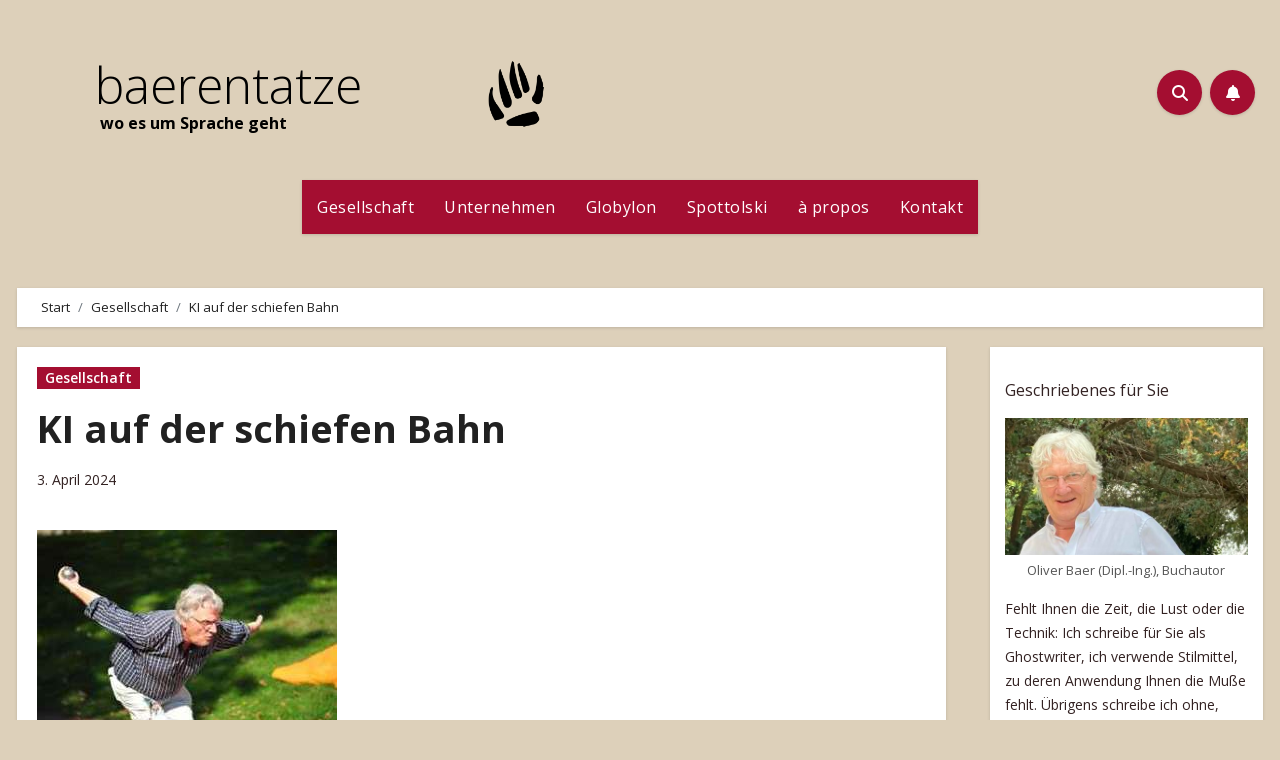

--- FILE ---
content_type: text/html; charset=UTF-8
request_url: https://oliver-baer.de/tatze/ki-auf-der-schiefen-bahn
body_size: 17860
content:
<!-- =========================
  Page Breadcrumb   
============================== -->
<!DOCTYPE html>
<html lang="de">
<head>
<meta charset="UTF-8">
<meta name="viewport" content="width=device-width, initial-scale=1">
<link rel="profile" href="https://gmpg.org/xfn/11">
<meta name='robots' content='index, follow, max-image-preview:large, max-snippet:-1, max-video-preview:-1' />

	<!-- This site is optimized with the Yoast SEO plugin v22.7 - https://yoast.com/wordpress/plugins/seo/ -->
	<title>KI auf der schiefen Bahn - baerentatze</title>
	<link rel="canonical" href="https://oliver-baer.de/tatze/ki-auf-der-schiefen-bahn" />
	<meta property="og:locale" content="de_DE" />
	<meta property="og:type" content="article" />
	<meta property="og:title" content="KI auf der schiefen Bahn - baerentatze" />
	<meta property="og:description" content="Was auch ohne KI Spaß macht (Bild © Leithold)In Natürlich intelligent, dem KI-Newsletter von Zeit online, beleuchtet Marie Kilg die Versteckspiele der Großen in der KI-Branche (Elon Musk, Open AI, Google, Microsoft). Ursprünglich war man sich dort einig, dass Künstliche Allgemeinintelligenz (englisch Artificial General Intelligence = AGI) zum Wohle der Menschheit, nicht einzelner Unternehmen, zu [&hellip;]" />
	<meta property="og:url" content="https://oliver-baer.de/tatze/ki-auf-der-schiefen-bahn" />
	<meta property="og:site_name" content="baerentatze" />
	<meta property="article:published_time" content="2024-04-03T14:49:18+00:00" />
	<meta property="article:modified_time" content="2024-04-07T09:12:46+00:00" />
	<meta property="og:image" content="https://oliver-baer.de/tatze/wp-content/uploads/2024/04/Oliver_beim_Schiessen-19-sept-2012-300x199.jpg" />
	<meta name="author" content="Oliver Baer" />
	<meta name="twitter:card" content="summary_large_image" />
	<meta name="twitter:label1" content="Verfasst von" />
	<meta name="twitter:data1" content="Oliver Baer" />
	<meta name="twitter:label2" content="Geschätzte Lesezeit" />
	<meta name="twitter:data2" content="3 Minuten" />
	<script type="application/ld+json" class="yoast-schema-graph">{"@context":"https://schema.org","@graph":[{"@type":"Article","@id":"https://oliver-baer.de/tatze/ki-auf-der-schiefen-bahn#article","isPartOf":{"@id":"https://oliver-baer.de/tatze/ki-auf-der-schiefen-bahn"},"author":{"name":"Oliver Baer","@id":"https://oliver-baer.de/tatze/#/schema/person/5061b2c4e491b72f15a809aeda21ca13"},"headline":"KI auf der schiefen Bahn","datePublished":"2024-04-03T14:49:18+00:00","dateModified":"2024-04-07T09:12:46+00:00","mainEntityOfPage":{"@id":"https://oliver-baer.de/tatze/ki-auf-der-schiefen-bahn"},"wordCount":410,"publisher":{"@id":"https://oliver-baer.de/tatze/#organization"},"image":{"@id":"https://oliver-baer.de/tatze/ki-auf-der-schiefen-bahn#primaryimage"},"thumbnailUrl":"https://oliver-baer.de/tatze/wp-content/uploads/2024/04/Oliver_beim_Schiessen-19-sept-2012-300x199.jpg","articleSection":["Gesellschaft"],"inLanguage":"de"},{"@type":"WebPage","@id":"https://oliver-baer.de/tatze/ki-auf-der-schiefen-bahn","url":"https://oliver-baer.de/tatze/ki-auf-der-schiefen-bahn","name":"KI auf der schiefen Bahn - baerentatze","isPartOf":{"@id":"https://oliver-baer.de/tatze/#website"},"primaryImageOfPage":{"@id":"https://oliver-baer.de/tatze/ki-auf-der-schiefen-bahn#primaryimage"},"image":{"@id":"https://oliver-baer.de/tatze/ki-auf-der-schiefen-bahn#primaryimage"},"thumbnailUrl":"https://oliver-baer.de/tatze/wp-content/uploads/2024/04/Oliver_beim_Schiessen-19-sept-2012-300x199.jpg","datePublished":"2024-04-03T14:49:18+00:00","dateModified":"2024-04-07T09:12:46+00:00","breadcrumb":{"@id":"https://oliver-baer.de/tatze/ki-auf-der-schiefen-bahn#breadcrumb"},"inLanguage":"de","potentialAction":[{"@type":"ReadAction","target":["https://oliver-baer.de/tatze/ki-auf-der-schiefen-bahn"]}]},{"@type":"ImageObject","inLanguage":"de","@id":"https://oliver-baer.de/tatze/ki-auf-der-schiefen-bahn#primaryimage","url":"https://oliver-baer.de/tatze/wp-content/uploads/2024/04/Oliver_beim_Schiessen-19-sept-2012.jpg","contentUrl":"https://oliver-baer.de/tatze/wp-content/uploads/2024/04/Oliver_beim_Schiessen-19-sept-2012.jpg","width":322,"height":214,"caption":"Was auch ohne KI Spaß macht (Bild © Leithold)"},{"@type":"BreadcrumbList","@id":"https://oliver-baer.de/tatze/ki-auf-der-schiefen-bahn#breadcrumb","itemListElement":[{"@type":"ListItem","position":1,"name":"Startseite","item":"https://oliver-baer.de/tatze"},{"@type":"ListItem","position":2,"name":"KI auf der schiefen Bahn"}]},{"@type":"WebSite","@id":"https://oliver-baer.de/tatze/#website","url":"https://oliver-baer.de/tatze/","name":"baerentatze","description":"wo es um Sprache geht","publisher":{"@id":"https://oliver-baer.de/tatze/#organization"},"potentialAction":[{"@type":"SearchAction","target":{"@type":"EntryPoint","urlTemplate":"https://oliver-baer.de/tatze/?s={search_term_string}"},"query-input":"required name=search_term_string"}],"inLanguage":"de"},{"@type":"Organization","@id":"https://oliver-baer.de/tatze/#organization","name":"baerentatze","url":"https://oliver-baer.de/tatze/","logo":{"@type":"ImageObject","inLanguage":"de","@id":"https://oliver-baer.de/tatze/#/schema/logo/image/","url":"https://oliver-baer.de/tatze/wp-content/uploads/2024/05/cropped-tatze-icon-1-1.png","contentUrl":"https://oliver-baer.de/tatze/wp-content/uploads/2024/05/cropped-tatze-icon-1-1.png","width":1024,"height":1024,"caption":"baerentatze"},"image":{"@id":"https://oliver-baer.de/tatze/#/schema/logo/image/"}},{"@type":"Person","@id":"https://oliver-baer.de/tatze/#/schema/person/5061b2c4e491b72f15a809aeda21ca13","name":"Oliver Baer","sameAs":["http://www.oliver-baer.de","https://www.linkedin.com/in/oliver-baer-98829327/"],"url":"https://oliver-baer.de/tatze/author/admin-2"}]}</script>
	<!-- / Yoast SEO plugin. -->


<link rel='dns-prefetch' href='//fonts.googleapis.com' />
<link rel="alternate" type="application/rss+xml" title="baerentatze &raquo; Feed" href="https://oliver-baer.de/tatze/feed" />
<link rel="alternate" type="application/rss+xml" title="baerentatze &raquo; Kommentar-Feed" href="https://oliver-baer.de/tatze/comments/feed" />
<script type="text/javascript">
/* <![CDATA[ */
window._wpemojiSettings = {"baseUrl":"https:\/\/s.w.org\/images\/core\/emoji\/15.0.3\/72x72\/","ext":".png","svgUrl":"https:\/\/s.w.org\/images\/core\/emoji\/15.0.3\/svg\/","svgExt":".svg","source":{"concatemoji":"https:\/\/oliver-baer.de\/tatze\/wp-includes\/js\/wp-emoji-release.min.js?ver=4f0eaf9b87ede2ce7fd458f50ec6dc94"}};
/*! This file is auto-generated */
!function(i,n){var o,s,e;function c(e){try{var t={supportTests:e,timestamp:(new Date).valueOf()};sessionStorage.setItem(o,JSON.stringify(t))}catch(e){}}function p(e,t,n){e.clearRect(0,0,e.canvas.width,e.canvas.height),e.fillText(t,0,0);var t=new Uint32Array(e.getImageData(0,0,e.canvas.width,e.canvas.height).data),r=(e.clearRect(0,0,e.canvas.width,e.canvas.height),e.fillText(n,0,0),new Uint32Array(e.getImageData(0,0,e.canvas.width,e.canvas.height).data));return t.every(function(e,t){return e===r[t]})}function u(e,t,n){switch(t){case"flag":return n(e,"\ud83c\udff3\ufe0f\u200d\u26a7\ufe0f","\ud83c\udff3\ufe0f\u200b\u26a7\ufe0f")?!1:!n(e,"\ud83c\uddfa\ud83c\uddf3","\ud83c\uddfa\u200b\ud83c\uddf3")&&!n(e,"\ud83c\udff4\udb40\udc67\udb40\udc62\udb40\udc65\udb40\udc6e\udb40\udc67\udb40\udc7f","\ud83c\udff4\u200b\udb40\udc67\u200b\udb40\udc62\u200b\udb40\udc65\u200b\udb40\udc6e\u200b\udb40\udc67\u200b\udb40\udc7f");case"emoji":return!n(e,"\ud83d\udc26\u200d\u2b1b","\ud83d\udc26\u200b\u2b1b")}return!1}function f(e,t,n){var r="undefined"!=typeof WorkerGlobalScope&&self instanceof WorkerGlobalScope?new OffscreenCanvas(300,150):i.createElement("canvas"),a=r.getContext("2d",{willReadFrequently:!0}),o=(a.textBaseline="top",a.font="600 32px Arial",{});return e.forEach(function(e){o[e]=t(a,e,n)}),o}function t(e){var t=i.createElement("script");t.src=e,t.defer=!0,i.head.appendChild(t)}"undefined"!=typeof Promise&&(o="wpEmojiSettingsSupports",s=["flag","emoji"],n.supports={everything:!0,everythingExceptFlag:!0},e=new Promise(function(e){i.addEventListener("DOMContentLoaded",e,{once:!0})}),new Promise(function(t){var n=function(){try{var e=JSON.parse(sessionStorage.getItem(o));if("object"==typeof e&&"number"==typeof e.timestamp&&(new Date).valueOf()<e.timestamp+604800&&"object"==typeof e.supportTests)return e.supportTests}catch(e){}return null}();if(!n){if("undefined"!=typeof Worker&&"undefined"!=typeof OffscreenCanvas&&"undefined"!=typeof URL&&URL.createObjectURL&&"undefined"!=typeof Blob)try{var e="postMessage("+f.toString()+"("+[JSON.stringify(s),u.toString(),p.toString()].join(",")+"));",r=new Blob([e],{type:"text/javascript"}),a=new Worker(URL.createObjectURL(r),{name:"wpTestEmojiSupports"});return void(a.onmessage=function(e){c(n=e.data),a.terminate(),t(n)})}catch(e){}c(n=f(s,u,p))}t(n)}).then(function(e){for(var t in e)n.supports[t]=e[t],n.supports.everything=n.supports.everything&&n.supports[t],"flag"!==t&&(n.supports.everythingExceptFlag=n.supports.everythingExceptFlag&&n.supports[t]);n.supports.everythingExceptFlag=n.supports.everythingExceptFlag&&!n.supports.flag,n.DOMReady=!1,n.readyCallback=function(){n.DOMReady=!0}}).then(function(){return e}).then(function(){var e;n.supports.everything||(n.readyCallback(),(e=n.source||{}).concatemoji?t(e.concatemoji):e.wpemoji&&e.twemoji&&(t(e.twemoji),t(e.wpemoji)))}))}((window,document),window._wpemojiSettings);
/* ]]> */
</script>
<style id='wp-emoji-styles-inline-css' type='text/css'>

	img.wp-smiley, img.emoji {
		display: inline !important;
		border: none !important;
		box-shadow: none !important;
		height: 1em !important;
		width: 1em !important;
		margin: 0 0.07em !important;
		vertical-align: -0.1em !important;
		background: none !important;
		padding: 0 !important;
	}
</style>
<link rel='stylesheet' id='wp-block-library-css' href='https://oliver-baer.de/tatze/wp-includes/css/dist/block-library/style.min.css?ver=4f0eaf9b87ede2ce7fd458f50ec6dc94' type='text/css' media='all' />
<style id='wp-block-library-theme-inline-css' type='text/css'>
.wp-block-audio figcaption{color:#555;font-size:13px;text-align:center}.is-dark-theme .wp-block-audio figcaption{color:#ffffffa6}.wp-block-audio{margin:0 0 1em}.wp-block-code{border:1px solid #ccc;border-radius:4px;font-family:Menlo,Consolas,monaco,monospace;padding:.8em 1em}.wp-block-embed figcaption{color:#555;font-size:13px;text-align:center}.is-dark-theme .wp-block-embed figcaption{color:#ffffffa6}.wp-block-embed{margin:0 0 1em}.blocks-gallery-caption{color:#555;font-size:13px;text-align:center}.is-dark-theme .blocks-gallery-caption{color:#ffffffa6}.wp-block-image figcaption{color:#555;font-size:13px;text-align:center}.is-dark-theme .wp-block-image figcaption{color:#ffffffa6}.wp-block-image{margin:0 0 1em}.wp-block-pullquote{border-bottom:4px solid;border-top:4px solid;color:currentColor;margin-bottom:1.75em}.wp-block-pullquote cite,.wp-block-pullquote footer,.wp-block-pullquote__citation{color:currentColor;font-size:.8125em;font-style:normal;text-transform:uppercase}.wp-block-quote{border-left:.25em solid;margin:0 0 1.75em;padding-left:1em}.wp-block-quote cite,.wp-block-quote footer{color:currentColor;font-size:.8125em;font-style:normal;position:relative}.wp-block-quote.has-text-align-right{border-left:none;border-right:.25em solid;padding-left:0;padding-right:1em}.wp-block-quote.has-text-align-center{border:none;padding-left:0}.wp-block-quote.is-large,.wp-block-quote.is-style-large,.wp-block-quote.is-style-plain{border:none}.wp-block-search .wp-block-search__label{font-weight:700}.wp-block-search__button{border:1px solid #ccc;padding:.375em .625em}:where(.wp-block-group.has-background){padding:1.25em 2.375em}.wp-block-separator.has-css-opacity{opacity:.4}.wp-block-separator{border:none;border-bottom:2px solid;margin-left:auto;margin-right:auto}.wp-block-separator.has-alpha-channel-opacity{opacity:1}.wp-block-separator:not(.is-style-wide):not(.is-style-dots){width:100px}.wp-block-separator.has-background:not(.is-style-dots){border-bottom:none;height:1px}.wp-block-separator.has-background:not(.is-style-wide):not(.is-style-dots){height:2px}.wp-block-table{margin:0 0 1em}.wp-block-table td,.wp-block-table th{word-break:normal}.wp-block-table figcaption{color:#555;font-size:13px;text-align:center}.is-dark-theme .wp-block-table figcaption{color:#ffffffa6}.wp-block-video figcaption{color:#555;font-size:13px;text-align:center}.is-dark-theme .wp-block-video figcaption{color:#ffffffa6}.wp-block-video{margin:0 0 1em}.wp-block-template-part.has-background{margin-bottom:0;margin-top:0;padding:1.25em 2.375em}
</style>
<style id='classic-theme-styles-inline-css' type='text/css'>
/*! This file is auto-generated */
.wp-block-button__link{color:#fff;background-color:#32373c;border-radius:9999px;box-shadow:none;text-decoration:none;padding:calc(.667em + 2px) calc(1.333em + 2px);font-size:1.125em}.wp-block-file__button{background:#32373c;color:#fff;text-decoration:none}
</style>
<style id='global-styles-inline-css' type='text/css'>
body{--wp--preset--color--black: #000000;--wp--preset--color--cyan-bluish-gray: #abb8c3;--wp--preset--color--white: #ffffff;--wp--preset--color--pale-pink: #f78da7;--wp--preset--color--vivid-red: #cf2e2e;--wp--preset--color--luminous-vivid-orange: #ff6900;--wp--preset--color--luminous-vivid-amber: #fcb900;--wp--preset--color--light-green-cyan: #7bdcb5;--wp--preset--color--vivid-green-cyan: #00d084;--wp--preset--color--pale-cyan-blue: #8ed1fc;--wp--preset--color--vivid-cyan-blue: #0693e3;--wp--preset--color--vivid-purple: #9b51e0;--wp--preset--gradient--vivid-cyan-blue-to-vivid-purple: linear-gradient(135deg,rgba(6,147,227,1) 0%,rgb(155,81,224) 100%);--wp--preset--gradient--light-green-cyan-to-vivid-green-cyan: linear-gradient(135deg,rgb(122,220,180) 0%,rgb(0,208,130) 100%);--wp--preset--gradient--luminous-vivid-amber-to-luminous-vivid-orange: linear-gradient(135deg,rgba(252,185,0,1) 0%,rgba(255,105,0,1) 100%);--wp--preset--gradient--luminous-vivid-orange-to-vivid-red: linear-gradient(135deg,rgba(255,105,0,1) 0%,rgb(207,46,46) 100%);--wp--preset--gradient--very-light-gray-to-cyan-bluish-gray: linear-gradient(135deg,rgb(238,238,238) 0%,rgb(169,184,195) 100%);--wp--preset--gradient--cool-to-warm-spectrum: linear-gradient(135deg,rgb(74,234,220) 0%,rgb(151,120,209) 20%,rgb(207,42,186) 40%,rgb(238,44,130) 60%,rgb(251,105,98) 80%,rgb(254,248,76) 100%);--wp--preset--gradient--blush-light-purple: linear-gradient(135deg,rgb(255,206,236) 0%,rgb(152,150,240) 100%);--wp--preset--gradient--blush-bordeaux: linear-gradient(135deg,rgb(254,205,165) 0%,rgb(254,45,45) 50%,rgb(107,0,62) 100%);--wp--preset--gradient--luminous-dusk: linear-gradient(135deg,rgb(255,203,112) 0%,rgb(199,81,192) 50%,rgb(65,88,208) 100%);--wp--preset--gradient--pale-ocean: linear-gradient(135deg,rgb(255,245,203) 0%,rgb(182,227,212) 50%,rgb(51,167,181) 100%);--wp--preset--gradient--electric-grass: linear-gradient(135deg,rgb(202,248,128) 0%,rgb(113,206,126) 100%);--wp--preset--gradient--midnight: linear-gradient(135deg,rgb(2,3,129) 0%,rgb(40,116,252) 100%);--wp--preset--font-size--small: 13px;--wp--preset--font-size--medium: 20px;--wp--preset--font-size--large: 36px;--wp--preset--font-size--x-large: 42px;--wp--preset--spacing--20: 0.44rem;--wp--preset--spacing--30: 0.67rem;--wp--preset--spacing--40: 1rem;--wp--preset--spacing--50: 1.5rem;--wp--preset--spacing--60: 2.25rem;--wp--preset--spacing--70: 3.38rem;--wp--preset--spacing--80: 5.06rem;--wp--preset--shadow--natural: 6px 6px 9px rgba(0, 0, 0, 0.2);--wp--preset--shadow--deep: 12px 12px 50px rgba(0, 0, 0, 0.4);--wp--preset--shadow--sharp: 6px 6px 0px rgba(0, 0, 0, 0.2);--wp--preset--shadow--outlined: 6px 6px 0px -3px rgba(255, 255, 255, 1), 6px 6px rgba(0, 0, 0, 1);--wp--preset--shadow--crisp: 6px 6px 0px rgba(0, 0, 0, 1);}:where(body .is-layout-flow)  > :first-child:first-child{margin-block-start: 0;}:where(body .is-layout-flow)  > :last-child:last-child{margin-block-end: 0;}:where(body .is-layout-flow)  > *{margin-block-start: 24px;margin-block-end: 0;}:where(body .is-layout-constrained)  > :first-child:first-child{margin-block-start: 0;}:where(body .is-layout-constrained)  > :last-child:last-child{margin-block-end: 0;}:where(body .is-layout-constrained)  > *{margin-block-start: 24px;margin-block-end: 0;}:where(body .is-layout-flex) {gap: 24px;}:where(body .is-layout-grid) {gap: 24px;}body .is-layout-flex{display: flex;}body .is-layout-flex{flex-wrap: wrap;align-items: center;}body .is-layout-flex > *{margin: 0;}body .is-layout-grid{display: grid;}body .is-layout-grid > *{margin: 0;}.has-black-color{color: var(--wp--preset--color--black) !important;}.has-cyan-bluish-gray-color{color: var(--wp--preset--color--cyan-bluish-gray) !important;}.has-white-color{color: var(--wp--preset--color--white) !important;}.has-pale-pink-color{color: var(--wp--preset--color--pale-pink) !important;}.has-vivid-red-color{color: var(--wp--preset--color--vivid-red) !important;}.has-luminous-vivid-orange-color{color: var(--wp--preset--color--luminous-vivid-orange) !important;}.has-luminous-vivid-amber-color{color: var(--wp--preset--color--luminous-vivid-amber) !important;}.has-light-green-cyan-color{color: var(--wp--preset--color--light-green-cyan) !important;}.has-vivid-green-cyan-color{color: var(--wp--preset--color--vivid-green-cyan) !important;}.has-pale-cyan-blue-color{color: var(--wp--preset--color--pale-cyan-blue) !important;}.has-vivid-cyan-blue-color{color: var(--wp--preset--color--vivid-cyan-blue) !important;}.has-vivid-purple-color{color: var(--wp--preset--color--vivid-purple) !important;}.has-black-background-color{background-color: var(--wp--preset--color--black) !important;}.has-cyan-bluish-gray-background-color{background-color: var(--wp--preset--color--cyan-bluish-gray) !important;}.has-white-background-color{background-color: var(--wp--preset--color--white) !important;}.has-pale-pink-background-color{background-color: var(--wp--preset--color--pale-pink) !important;}.has-vivid-red-background-color{background-color: var(--wp--preset--color--vivid-red) !important;}.has-luminous-vivid-orange-background-color{background-color: var(--wp--preset--color--luminous-vivid-orange) !important;}.has-luminous-vivid-amber-background-color{background-color: var(--wp--preset--color--luminous-vivid-amber) !important;}.has-light-green-cyan-background-color{background-color: var(--wp--preset--color--light-green-cyan) !important;}.has-vivid-green-cyan-background-color{background-color: var(--wp--preset--color--vivid-green-cyan) !important;}.has-pale-cyan-blue-background-color{background-color: var(--wp--preset--color--pale-cyan-blue) !important;}.has-vivid-cyan-blue-background-color{background-color: var(--wp--preset--color--vivid-cyan-blue) !important;}.has-vivid-purple-background-color{background-color: var(--wp--preset--color--vivid-purple) !important;}.has-black-border-color{border-color: var(--wp--preset--color--black) !important;}.has-cyan-bluish-gray-border-color{border-color: var(--wp--preset--color--cyan-bluish-gray) !important;}.has-white-border-color{border-color: var(--wp--preset--color--white) !important;}.has-pale-pink-border-color{border-color: var(--wp--preset--color--pale-pink) !important;}.has-vivid-red-border-color{border-color: var(--wp--preset--color--vivid-red) !important;}.has-luminous-vivid-orange-border-color{border-color: var(--wp--preset--color--luminous-vivid-orange) !important;}.has-luminous-vivid-amber-border-color{border-color: var(--wp--preset--color--luminous-vivid-amber) !important;}.has-light-green-cyan-border-color{border-color: var(--wp--preset--color--light-green-cyan) !important;}.has-vivid-green-cyan-border-color{border-color: var(--wp--preset--color--vivid-green-cyan) !important;}.has-pale-cyan-blue-border-color{border-color: var(--wp--preset--color--pale-cyan-blue) !important;}.has-vivid-cyan-blue-border-color{border-color: var(--wp--preset--color--vivid-cyan-blue) !important;}.has-vivid-purple-border-color{border-color: var(--wp--preset--color--vivid-purple) !important;}.has-vivid-cyan-blue-to-vivid-purple-gradient-background{background: var(--wp--preset--gradient--vivid-cyan-blue-to-vivid-purple) !important;}.has-light-green-cyan-to-vivid-green-cyan-gradient-background{background: var(--wp--preset--gradient--light-green-cyan-to-vivid-green-cyan) !important;}.has-luminous-vivid-amber-to-luminous-vivid-orange-gradient-background{background: var(--wp--preset--gradient--luminous-vivid-amber-to-luminous-vivid-orange) !important;}.has-luminous-vivid-orange-to-vivid-red-gradient-background{background: var(--wp--preset--gradient--luminous-vivid-orange-to-vivid-red) !important;}.has-very-light-gray-to-cyan-bluish-gray-gradient-background{background: var(--wp--preset--gradient--very-light-gray-to-cyan-bluish-gray) !important;}.has-cool-to-warm-spectrum-gradient-background{background: var(--wp--preset--gradient--cool-to-warm-spectrum) !important;}.has-blush-light-purple-gradient-background{background: var(--wp--preset--gradient--blush-light-purple) !important;}.has-blush-bordeaux-gradient-background{background: var(--wp--preset--gradient--blush-bordeaux) !important;}.has-luminous-dusk-gradient-background{background: var(--wp--preset--gradient--luminous-dusk) !important;}.has-pale-ocean-gradient-background{background: var(--wp--preset--gradient--pale-ocean) !important;}.has-electric-grass-gradient-background{background: var(--wp--preset--gradient--electric-grass) !important;}.has-midnight-gradient-background{background: var(--wp--preset--gradient--midnight) !important;}.has-small-font-size{font-size: var(--wp--preset--font-size--small) !important;}.has-medium-font-size{font-size: var(--wp--preset--font-size--medium) !important;}.has-large-font-size{font-size: var(--wp--preset--font-size--large) !important;}.has-x-large-font-size{font-size: var(--wp--preset--font-size--x-large) !important;}
.wp-block-navigation a:where(:not(.wp-element-button)){color: inherit;}
.wp-block-pullquote{font-size: 1.5em;line-height: 1.6;}
</style>
<link rel='stylesheet' id='blogus-fonts-css' href='//fonts.googleapis.com/css?family=Josefin+Sans%3A300%2C400%2C500%2C700%7COpen+Sans%3A300%2C400%2C600%2C700%7CKalam%3A300%2C400%2C700%7CRokkitt%3A300%2C400%2C700%7CJost%3A300%2C400%2C500%2C700%7CPoppins%3A300%2C400%2C500%2C600%2C700%7CLato%3A300%2C400%2C700%7CNoto+Serif%3A300%2C400%2C700%7CRaleway%3A300%2C400%2C500%2C700%7CRoboto%3A300%2C400%2C500%2C700%7CRubik%3A300%2C400%2C500%2C700&#038;display=swap&#038;subset=latin,latin-ext' type='text/css' media='all' />
<link rel='stylesheet' id='blogus-google-fonts-css' href='//fonts.googleapis.com/css?family=ABeeZee%7CAbel%7CAbril+Fatface%7CAclonica%7CAcme%7CActor%7CAdamina%7CAdvent+Pro%7CAguafina+Script%7CAkronim%7CAladin%7CAldrich%7CAlef%7CAlegreya%7CAlegreya+SC%7CAlegreya+Sans%7CAlegreya+Sans+SC%7CAlex+Brush%7CAlfa+Slab+One%7CAlice%7CAlike%7CAlike+Angular%7CAllan%7CAllerta%7CAllerta+Stencil%7CAllura%7CAlmendra%7CAlmendra+Display%7CAlmendra+SC%7CAmarante%7CAmaranth%7CAmatic+SC%7CAmatica+SC%7CAmethysta%7CAmiko%7CAmiri%7CAmita%7CAnaheim%7CAndada%7CAndika%7CAngkor%7CAnnie+Use+Your+Telescope%7CAnonymous+Pro%7CAntic%7CAntic+Didone%7CAntic+Slab%7CAnton%7CArapey%7CArbutus%7CArbutus+Slab%7CArchitects+Daughter%7CArchivo+Black%7CArchivo+Narrow%7CAref+Ruqaa%7CArima+Madurai%7CArimo%7CArizonia%7CArmata%7CArtifika%7CArvo%7CArya%7CAsap%7CAsar%7CAsset%7CAssistant%7CAstloch%7CAsul%7CAthiti%7CAtma%7CAtomic+Age%7CAubrey%7CAudiowide%7CAutour+One%7CAverage%7CAverage+Sans%7CAveria+Gruesa+Libre%7CAveria+Libre%7CAveria+Sans+Libre%7CAveria+Serif+Libre%7CBad+Script%7CBaloo%7CBaloo+Bhai%7CBaloo+Da%7CBaloo+Thambi%7CBalthazar%7CBangers%7CBasic%7CBattambang%7CBaumans%7CBayon%7CBelgrano%7CBelleza%7CBenchNine%7CBentham%7CBerkshire+Swash%7CBevan%7CBigelow+Rules%7CBigshot+One%7CBilbo%7CBilbo+Swash+Caps%7CBioRhyme%7CBioRhyme+Expanded%7CBiryani%7CBitter%7CBlack+Ops+One%7CBokor%7CBonbon%7CBoogaloo%7CBowlby+One%7CBowlby+One+SC%7CBrawler%7CBree+Serif%7CBubblegum+Sans%7CBubbler+One%7CBuda%7CBuenard%7CBungee%7CBungee+Hairline%7CBungee+Inline%7CBungee+Outline%7CBungee+Shade%7CButcherman%7CButterfly+Kids%7CCabin%7CCabin+Condensed%7CCabin+Sketch%7CCaesar+Dressing%7CCagliostro%7CCairo%7CCalligraffitti%7CCambay%7CCambo%7CCandal%7CCantarell%7CCantata+One%7CCantora+One%7CCapriola%7CCardo%7CCarme%7CCarrois+Gothic%7CCarrois+Gothic+SC%7CCarter+One%7CCatamaran%7CCaudex%7CCaveat%7CCaveat+Brush%7CCedarville+Cursive%7CCeviche+One%7CChanga%7CChanga+One%7CChango%7CChathura%7CChau+Philomene+One%7CChela+One%7CChelsea+Market%7CChenla%7CCherry+Cream+Soda%7CCherry+Swash%7CChewy%7CChicle%7CChivo%7CChonburi%7CCinzel%7CCinzel+Decorative%7CClicker+Script%7CCoda%7CCoda+Caption%7CCodystar%7CCoiny%7CCombo%7CComfortaa%7CComing+Soon%7CConcert+One%7CCondiment%7CContent%7CContrail+One%7CConvergence%7CCookie%7CCopse%7CCorben%7CCormorant%7CCormorant+Garamond%7CCormorant+Infant%7CCormorant+SC%7CCormorant+Unicase%7CCormorant+Upright%7CCourgette%7CCousine%7CCoustard%7CCovered+By+Your+Grace%7CCrafty+Girls%7CCreepster%7CCrete+Round%7CCrimson+Text%7CCroissant+One%7CCrushed%7CCuprum%7CCutive%7CCutive+Mono%7CDamion%7CDancing+Script%7CDangrek%7CDavid+Libre%7CDawning+of+a+New+Day%7CDays+One%7CDekko%7CDelius%7CDelius+Swash+Caps%7CDelius+Unicase%7CDella+Respira%7CDenk+One%7CDevonshire%7CDhurjati%7CDidact+Gothic%7CDiplomata%7CDiplomata+SC%7CDomine%7CDonegal+One%7CDoppio+One%7CDorsa%7CDosis%7CDr+Sugiyama%7CDroid+Sans%7CDroid+Sans+Mono%7CDroid+Serif%7CDuru+Sans%7CDynalight%7CEB+Garamond%7CEagle+Lake%7CEater%7CEconomica%7CEczar%7CEk+Mukta%7CEl+Messiri%7CElectrolize%7CElsie%7CElsie+Swash+Caps%7CEmblema+One%7CEmilys+Candy%7CEngagement%7CEnglebert%7CEnriqueta%7CErica+One%7CEsteban%7CEuphoria+Script%7CEwert%7CExo%7CExo+2%7CExpletus+Sans%7CFanwood+Text%7CFarsan%7CFascinate%7CFascinate+Inline%7CFaster+One%7CFasthand%7CFauna+One%7CFederant%7CFedero%7CFelipa%7CFenix%7CFinger+Paint%7CFira+Mono%7CFira+Sans%7CFjalla+One%7CFjord+One%7CFlamenco%7CFlavors%7CFondamento%7CFontdiner+Swanky%7CForum%7CFrancois+One%7CFrank+Ruhl+Libre%7CFreckle+Face%7CFredericka+the+Great%7CFredoka+One%7CFreehand%7CFresca%7CFrijole%7CFruktur%7CFugaz+One%7CGFS+Didot%7CGFS+Neohellenic%7CGabriela%7CGafata%7CGalada%7CGaldeano%7CGalindo%7CGentium+Basic%7CGentium+Book+Basic%7CGeo%7CGeostar%7CGeostar+Fill%7CGermania+One%7CGidugu%7CGilda+Display%7CGive+You+Glory%7CGlass+Antiqua%7CGlegoo%7CGloria+Hallelujah%7CGoblin+One%7CGochi+Hand%7CGorditas%7CGoudy+Bookletter+1911%7CGraduate%7CGrand+Hotel%7CGravitas+One%7CGreat+Vibes%7CGriffy%7CGruppo%7CGudea%7CGurajada%7CHabibi%7CHalant%7CHammersmith+One%7CHanalei%7CHanalei+Fill%7CHandlee%7CHanuman%7CHappy+Monkey%7CHarmattan%7CHeadland+One%7CHeebo%7CHenny+Penny%7CHerr+Von+Muellerhoff%7CHind%7CHind+Guntur%7CHind+Madurai%7CHind+Siliguri%7CHind+Vadodara%7CHoltwood+One+SC%7CHomemade+Apple%7CHomenaje%7CIM+Fell+DW+Pica%7CIM+Fell+DW+Pica+SC%7CIM+Fell+Double+Pica%7CIM+Fell+Double+Pica+SC%7CIM+Fell+English%7CIM+Fell+English+SC%7CIM+Fell+French+Canon%7CIM+Fell+French+Canon+SC%7CIM+Fell+Great+Primer%7CIM+Fell+Great+Primer+SC%7CIceberg%7CIceland%7CImprima%7CInconsolata%7CInder%7CIndie+Flower%7CInika%7CInknut+Antiqua%7CIrish+Grover%7CIstok+Web%7CItaliana%7CItalianno%7CItim%7CJacques+Francois%7CJacques+Francois+Shadow%7CJaldi%7CJim+Nightshade%7CJockey+One%7CJolly+Lodger%7CJomhuria%7CJosefin+Sans%7CJosefin+Slab%7CJoti+One%7CJudson%7CJulee%7CJulius+Sans+One%7CJunge%7CJura%7CJust+Another+Hand%7CJust+Me+Again+Down+Here%7CKadwa%7CKalam%7CKameron%7CKanit%7CKantumruy%7CKarla%7CKarma%7CKatibeh%7CKaushan+Script%7CKavivanar%7CKavoon%7CKdam+Thmor%7CKeania+One%7CKelly+Slab%7CKenia%7CKhand%7CKhmer%7CKhula%7CKite+One%7CKnewave%7CKotta+One%7CKoulen%7CKranky%7CKreon%7CKristi%7CKrona+One%7CKumar+One%7CKumar+One+Outline%7CKurale%7CLa+Belle+Aurore%7CLaila%7CLakki+Reddy%7CLalezar%7CLancelot%7CLateef%7CLato%7CLeague+Script%7CLeckerli+One%7CLedger%7CLekton%7CLemon%7CLemonada%7CLibre+Baskerville%7CLibre+Franklin%7CLife+Savers%7CLilita+One%7CLily+Script+One%7CLimelight%7CLinden+Hill%7CLobster%7CLobster+Two%7CLondrina+Outline%7CLondrina+Shadow%7CLondrina+Sketch%7CLondrina+Solid%7CLora%7CLove+Ya+Like+A+Sister%7CLoved+by+the+King%7CLovers+Quarrel%7CLuckiest+Guy%7CLusitana%7CLustria%7CMacondo%7CMacondo+Swash+Caps%7CMada%7CMagra%7CMaiden+Orange%7CMaitree%7CMako%7CMallanna%7CMandali%7CMarcellus%7CMarcellus+SC%7CMarck+Script%7CMargarine%7CMarko+One%7CMarmelad%7CMartel%7CMartel+Sans%7CMarvel%7CMate%7CMate+SC%7CMaven+Pro%7CMcLaren%7CMeddon%7CMedievalSharp%7CMedula+One%7CMeera+Inimai%7CMegrim%7CMeie+Script%7CMerienda%7CMerienda+One%7CMerriweather%7CMerriweather+Sans%7CMetal%7CMetal+Mania%7CMetamorphous%7CMetrophobic%7CMichroma%7CMilonga%7CMiltonian%7CMiltonian+Tattoo%7CMiniver%7CMiriam+Libre%7CMirza%7CMiss+Fajardose%7CMitr%7CModak%7CModern+Antiqua%7CMogra%7CMolengo%7CMolle%7CMonda%7CMonofett%7CMonoton%7CMonsieur+La+Doulaise%7CMontaga%7CMontez%7CMontserrat%7CMontserrat+Alternates%7CMontserrat+Subrayada%7CMoul%7CMoulpali%7CMountains+of+Christmas%7CMouse+Memoirs%7CMr+Bedfort%7CMr+Dafoe%7CMr+De+Haviland%7CMrs+Saint+Delafield%7CMrs+Sheppards%7CMukta+Vaani%7CMuli%7CMystery+Quest%7CNTR%7CNeucha%7CNeuton%7CNew+Rocker%7CNews+Cycle%7CNiconne%7CNixie+One%7CNobile%7CNokora%7CNorican%7CNosifer%7CNothing+You+Could+Do%7CNoticia+Text%7CNoto+Sans%7CNoto+Serif%7CNova+Cut%7CNova+Flat%7CNova+Mono%7CNova+Oval%7CNova+Round%7CNova+Script%7CNova+Slim%7CNova+Square%7CNumans%7CNunito%7COdor+Mean+Chey%7COffside%7COld+Standard+TT%7COldenburg%7COleo+Script%7COleo+Script+Swash+Caps%7COpen+Sans%7COpen+Sans+Condensed%7COranienbaum%7COrbitron%7COregano%7COrienta%7COriginal+Surfer%7COswald%7COver+the+Rainbow%7COverlock%7COverlock+SC%7COvo%7COxygen%7COxygen+Mono%7CPT+Mono%7CPT+Sans%7CPT+Sans+Caption%7CPT+Sans+Narrow%7CPT+Serif%7CPT+Serif+Caption%7CPacifico%7CPalanquin%7CPalanquin+Dark%7CPaprika%7CParisienne%7CPassero+One%7CPassion+One%7CPathway+Gothic+One%7CPatrick+Hand%7CPatrick+Hand+SC%7CPattaya%7CPatua+One%7CPavanam%7CPaytone+One%7CPeddana%7CPeralta%7CPermanent+Marker%7CPetit+Formal+Script%7CPetrona%7CPhilosopher%7CPiedra%7CPinyon+Script%7CPirata+One%7CPlaster%7CPlay%7CPlayball%7CPlayfair+Display%7CPlayfair+Display+SC%7CPodkova%7CPoiret+One%7CPoller+One%7CPoly%7CPompiere%7CPontano+Sans%7CPoppins%7CPort+Lligat+Sans%7CPort+Lligat+Slab%7CPragati+Narrow%7CPrata%7CPreahvihear%7CPress+Start+2P%7CPridi%7CPrincess+Sofia%7CProciono%7CPrompt%7CProsto+One%7CProza+Libre%7CPuritan%7CPurple+Purse%7CQuando%7CQuantico%7CQuattrocento%7CQuattrocento+Sans%7CQuestrial%7CQuicksand%7CQuintessential%7CQwigley%7CRacing+Sans+One%7CRadley%7CRajdhani%7CRakkas%7CRaleway%7CRaleway+Dots%7CRamabhadra%7CRamaraja%7CRambla%7CRammetto+One%7CRanchers%7CRancho%7CRanga%7CRasa%7CRationale%7CRavi+Prakash%7CRedressed%7CReem+Kufi%7CReenie+Beanie%7CRevalia%7CRhodium+Libre%7CRibeye%7CRibeye+Marrow%7CRighteous%7CRisque%7CRoboto%7CRoboto+Condensed%7CRoboto+Mono%7CRoboto+Slab%7CRochester%7CRock+Salt%7CRokkitt%7CRomanesco%7CRopa+Sans%7CRosario%7CRosarivo%7CRouge+Script%7CRozha+One%7CRubik%7CRubik+Mono+One%7CRubik+One%7CRuda%7CRufina%7CRuge+Boogie%7CRuluko%7CRum+Raisin%7CRuslan+Display%7CRusso+One%7CRuthie%7CRye%7CSacramento%7CSahitya%7CSail%7CSalsa%7CSanchez%7CSancreek%7CSansita+One%7CSarala%7CSarina%7CSarpanch%7CSatisfy%7CScada%7CScheherazade%7CSchoolbell%7CScope+One%7CSeaweed+Script%7CSecular+One%7CSevillana%7CSeymour+One%7CShadows+Into+Light%7CShadows+Into+Light+Two%7CShanti%7CShare%7CShare+Tech%7CShare+Tech+Mono%7CShojumaru%7CShort+Stack%7CShrikhand%7CSiemreap%7CSigmar+One%7CSignika%7CSignika+Negative%7CSimonetta%7CSintony%7CSirin+Stencil%7CSix+Caps%7CSkranji%7CSlabo+13px%7CSlabo+27px%7CSlackey%7CSmokum%7CSmythe%7CSniglet%7CSnippet%7CSnowburst+One%7CSofadi+One%7CSofia%7CSonsie+One%7CSorts+Mill+Goudy%7CSource+Code+Pro%7CSource+Sans+Pro%7CSource+Serif+Pro%7CSpace+Mono%7CSpecial+Elite%7CSpicy+Rice%7CSpinnaker%7CSpirax%7CSquada+One%7CSree+Krushnadevaraya%7CSriracha%7CStalemate%7CStalinist+One%7CStardos+Stencil%7CStint+Ultra+Condensed%7CStint+Ultra+Expanded%7CStoke%7CStrait%7CSue+Ellen+Francisco%7CSuez+One%7CSumana%7CSunshiney%7CSupermercado+One%7CSura%7CSuranna%7CSuravaram%7CSuwannaphum%7CSwanky+and+Moo+Moo%7CSyncopate%7CTangerine%7CTaprom%7CTauri%7CTaviraj%7CTeko%7CTelex%7CTenali+Ramakrishna%7CTenor+Sans%7CText+Me+One%7CThe+Girl+Next+Door%7CTienne%7CTillana%7CTimmana%7CTinos%7CTitan+One%7CTitillium+Web%7CTrade+Winds%7CTrirong%7CTrocchi%7CTrochut%7CTrykker%7CTulpen+One%7CUbuntu%7CUbuntu+Condensed%7CUbuntu+Mono%7CUltra%7CUncial+Antiqua%7CUnderdog%7CUnica+One%7CUnifrakturCook%7CUnifrakturMaguntia%7CUnkempt%7CUnlock%7CUnna%7CVT323%7CVampiro+One%7CVarela%7CVarela+Round%7CVast+Shadow%7CVesper+Libre%7CVibur%7CVidaloka%7CViga%7CVoces%7CVolkhov%7CVollkorn%7CVoltaire%7CWaiting+for+the+Sunrise%7CWallpoet%7CWalter+Turncoat%7CWarnes%7CWellfleet%7CWendy+One%7CWire+One%7CWork+Sans%7CYanone+Kaffeesatz%7CYantramanav%7CYatra+One%7CYellowtail%7CYeseva+One%7CYesteryear%7CYrsa%7CZeyada&#038;subset=latin%2Clatin-ext' type='text/css' media='all' />
<link rel='stylesheet' id='bootstrap-css' href='https://oliver-baer.de/tatze/wp-content/themes/blogus/css/bootstrap.css?ver=4f0eaf9b87ede2ce7fd458f50ec6dc94' type='text/css' media='all' />
<link rel='stylesheet' id='blogus-style-css' href='https://oliver-baer.de/tatze/wp-content/themes/blogus/style.css?ver=4f0eaf9b87ede2ce7fd458f50ec6dc94' type='text/css' media='all' />
<link rel='stylesheet' id='blogus-default-css' href='https://oliver-baer.de/tatze/wp-content/themes/blogus/css/colors/default.css?ver=4f0eaf9b87ede2ce7fd458f50ec6dc94' type='text/css' media='all' />
<link rel='stylesheet' id='all-css-css' href='https://oliver-baer.de/tatze/wp-content/themes/blogus/css/all.css?ver=4f0eaf9b87ede2ce7fd458f50ec6dc94' type='text/css' media='all' />
<link rel='stylesheet' id='dark-css' href='https://oliver-baer.de/tatze/wp-content/themes/blogus/css/colors/dark.css?ver=4f0eaf9b87ede2ce7fd458f50ec6dc94' type='text/css' media='all' />
<link rel='stylesheet' id='swiper-bundle-css-css' href='https://oliver-baer.de/tatze/wp-content/themes/blogus/css/swiper-bundle.css?ver=4f0eaf9b87ede2ce7fd458f50ec6dc94' type='text/css' media='all' />
<link rel='stylesheet' id='smartmenus-css' href='https://oliver-baer.de/tatze/wp-content/themes/blogus/css/jquery.smartmenus.bootstrap.css?ver=4f0eaf9b87ede2ce7fd458f50ec6dc94' type='text/css' media='all' />
<link rel='stylesheet' id='animate-css' href='https://oliver-baer.de/tatze/wp-content/themes/blogus/css/animate.css?ver=4f0eaf9b87ede2ce7fd458f50ec6dc94' type='text/css' media='all' />
<script type="text/javascript" src="https://oliver-baer.de/tatze/wp-includes/js/jquery/jquery.min.js?ver=3.7.1" id="jquery-core-js"></script>
<script type="text/javascript" src="https://oliver-baer.de/tatze/wp-includes/js/jquery/jquery-migrate.min.js?ver=3.4.1" id="jquery-migrate-js"></script>
<script type="text/javascript" src="https://oliver-baer.de/tatze/wp-content/themes/blogus/js/navigation.js?ver=4f0eaf9b87ede2ce7fd458f50ec6dc94" id="blogus-navigation-js"></script>
<script type="text/javascript" src="https://oliver-baer.de/tatze/wp-content/themes/blogus/js/bootstrap.js?ver=4f0eaf9b87ede2ce7fd458f50ec6dc94" id="blogus_bootstrap_script-js"></script>
<script type="text/javascript" src="https://oliver-baer.de/tatze/wp-content/themes/blogus/js/swiper-bundle.js?ver=4f0eaf9b87ede2ce7fd458f50ec6dc94" id="swiper-bundle-js"></script>
<script type="text/javascript" src="https://oliver-baer.de/tatze/wp-content/themes/blogus/js/main.js?ver=4f0eaf9b87ede2ce7fd458f50ec6dc94" id="blogus_main-js-js"></script>
<script type="text/javascript" src="https://oliver-baer.de/tatze/wp-content/themes/blogus/js/sticksy.min.js?ver=4f0eaf9b87ede2ce7fd458f50ec6dc94" id="sticksy-js-js"></script>
<script type="text/javascript" src="https://oliver-baer.de/tatze/wp-content/themes/blogus/js/jquery.smartmenus.js?ver=4f0eaf9b87ede2ce7fd458f50ec6dc94" id="smartmenus-js-js"></script>
<script type="text/javascript" src="https://oliver-baer.de/tatze/wp-content/themes/blogus/js/jquery.smartmenus.bootstrap.js?ver=4f0eaf9b87ede2ce7fd458f50ec6dc94" id="bootstrap-smartmenus-js-js"></script>
<script type="text/javascript" src="https://oliver-baer.de/tatze/wp-content/themes/blogus/js/jquery.cookie.min.js?ver=4f0eaf9b87ede2ce7fd458f50ec6dc94" id="jquery-cookie-js"></script>
<link rel="https://api.w.org/" href="https://oliver-baer.de/tatze/wp-json/" /><link rel="alternate" type="application/json" href="https://oliver-baer.de/tatze/wp-json/wp/v2/posts/6204" /><link rel="alternate" type="application/json+oembed" href="https://oliver-baer.de/tatze/wp-json/oembed/1.0/embed?url=https%3A%2F%2Foliver-baer.de%2Ftatze%2Fki-auf-der-schiefen-bahn" />
<link rel="alternate" type="text/xml+oembed" href="https://oliver-baer.de/tatze/wp-json/oembed/1.0/embed?url=https%3A%2F%2Foliver-baer.de%2Ftatze%2Fki-auf-der-schiefen-bahn&#038;format=xml" />
    <style>
    .bs-blog-post p:nth-of-type(1)::first-letter {
        display: none;
    }
    </style>
    <style type="text/css" id="custom-background-css">
        :root {
            --wrap-color: ddd0ba        }
    </style>
    <style>
      .sidebar-right, .sidebar-left
      {
        flex: 100;
        width:300px !important;
      }

      .content-right
      {
        width: calc((1130px - 300px)) !important;
      }
    </style>
      <style type="text/css">
                    .site-title a,
            .site-description {
                color: #565656;
            }

            .site-branding-text .site-title a {
                font-size: 50px;
            }

            @media only screen and (max-width: 640px) {
                .site-branding-text .site-title a {
                    font-size: 26px;
                }
            }

            @media only screen and (max-width: 375px) {
                .site-branding-text .site-title a {
                    font-size: 26px;
                }
            }
            </style>
    <style type="text/css" id="custom-background-css">
body.custom-background { background-color: #ddd0ba; }
</style>
	<link rel="icon" href="https://oliver-baer.de/tatze/wp-content/uploads/2024/05/cropped-tatze-icon-1-32x32.png" sizes="32x32" />
<link rel="icon" href="https://oliver-baer.de/tatze/wp-content/uploads/2024/05/cropped-tatze-icon-1-192x192.png" sizes="192x192" />
<link rel="apple-touch-icon" href="https://oliver-baer.de/tatze/wp-content/uploads/2024/05/cropped-tatze-icon-1-180x180.png" />
<meta name="msapplication-TileImage" content="https://oliver-baer.de/tatze/wp-content/uploads/2024/05/cropped-tatze-icon-1-270x270.png" />
		<style type="text/css" id="wp-custom-css">
			.bs-footer-widget-area a{
	color: white
}

.bs-blog-date:before {
	display: none;
}

.bs-default .navbar-collapse ul, .navbar-wp .dropdown-menu > li > a:hover, .navbar-wp .dropdown-menu > li > a:focus, .category-color-1, ::selection,.right-nav a, .switch .slider::before,.bs_upscr, .navigation.pagination .nav-links .page-numbers.current {
	background: #A40E31 !important;
}

.menu-fusszeilen :hover, a,.navigation.pagination .nav-links a:hover, a.error-btn, .post-nav-links a,.bs-blog-post .title a:hover, .bs-blog-post .title a:focus, .bs-blog-post .title a:hover, .bs-blog-post .title a:focus,.bs-blog-post .single .nav-links a:hover, .bs-blog-post .single .single-nav-links a:hover {color:#A40E31;}

.bs-blog-meta .bs-author {
	display: none;
}

.missed .bs-blog-post.back-img, .related-post .bs-blog-post.back-img {
	background: rgb(113, 128, 150);
}

.post-share .facebook,
.post-share .x-twitter,
.post-share .telegram,
.post-share .whatsapp,
.post-share .pinterest,
.post-share .reddit{
	display: none;
}

article { color: }

:root {
	--text-color: #322;
	--bs-primary: #A40E31;
}

p,h1,h2,h3,h4,h5,h6,div,a {
	font-family: Open Sans, sans-serif !important;
}

body { 
	line-height: 1.5;
}
.bs-header-main {
	height: 150px;
}

.bs-default .bs-header-main .inner {
	text-align: left;
}

.bs-header-main .site-logo {
	position: absolute;
	height: 70px;
	left: 0;
	top: -10px;
}

.custom-logo {
	max-height: 70px;
}

.bs-header-main .site-branding-text {
	position: absolute;
	left: 90px;
}

.bs-header-main .site-branding-text .site-title {
	display: block;
	line-height: 1;
}

.bs-header-main .site-branding-text .site-description {
  margin-left: 5px;
	color: black !important;
}

.site-branding-text .site-title a {
	font-weight: 300 !important;
	color: black !important;
	
}

.bs-header-main .container {
	position: relative;
}


.footer-logo .site-logo {
	display: none;
}

.m-header {
	align-items: flex-start !important;
}
.m-header button {
	align-self: flex-start;
}		</style>
		</head>
<body data-rsssl=1 class="post-template-default single single-post postid-6204 single-format-standard custom-background wp-custom-logo wp-embed-responsive  ta-hide-date-author-in-list defaultcolor" >
<div id="page" class="site">
<a class="skip-link screen-reader-text" href="#content">
Zum Inhalt springen</a>
    
<!--wrapper-->
<div class="wrapper" id="custom-background-css">
        <!--==================== TOP BAR ====================-->
        <!--header-->
    <header class="bs-default">
      <div class="clearfix"></div>
      <!-- Main Menu Area-->
      <div class="bs-header-main d-none d-lg-block" style="background-image: url('');">
        <div class="inner">
          <div class="container">
            <div class="row align-items-center">
              <div class="col-md-3 left-nav">
                              </div>
              <div class="navbar-header col-md-6">
                  <!-- Display the Custom Logo -->
                  <div class="site-logo">
                      <a href="https://oliver-baer.de/tatze/" class="navbar-brand" rel="home"><img width="1024" height="1024" src="https://oliver-baer.de/tatze/wp-content/uploads/2024/05/cropped-tatze-icon-1-1.png" class="custom-logo" alt="Tatze" decoding="async" fetchpriority="high" srcset="https://oliver-baer.de/tatze/wp-content/uploads/2024/05/cropped-tatze-icon-1-1.png 1024w, https://oliver-baer.de/tatze/wp-content/uploads/2024/05/cropped-tatze-icon-1-1-400x400.png 400w, https://oliver-baer.de/tatze/wp-content/uploads/2024/05/cropped-tatze-icon-1-1-500x500.png 500w, https://oliver-baer.de/tatze/wp-content/uploads/2024/05/cropped-tatze-icon-1-1-150x150.png 150w, https://oliver-baer.de/tatze/wp-content/uploads/2024/05/cropped-tatze-icon-1-1-768x768.png 768w" sizes="(max-width: 1024px) 100vw, 1024px" /></a>                  </div>
                  <div class="site-branding-text  ">
                                          <p class="site-title"> <a href="https://oliver-baer.de/tatze/" rel="home">baerentatze</a></p>
                                          <p class="site-description">wo es um Sprache geht</p>
                  </div>
              </div>     
              <div class="col-md-3">
                <div class="info-right right-nav d-flex align-items-center justify-content-center justify-content-md-end">
                             <a class="msearch ml-auto"  data-bs-target="#exampleModal"  href="#" data-bs-toggle="modal">
                <i class="fa fa-search"></i>
            </a> 
                  <a class="subscribe-btn" href="#"  target="_blank"   ><i class="fas fa-bell"></i></a>
                      
                </div>
              </div>
            </div>
          </div>
        </div>
      </div>
      <!-- /Main Menu Area-->
      <div class="bs-menu-full">
        <nav class="navbar navbar-expand-lg navbar-wp">
          <div class="container"> 
            <!-- Mobile Header -->
            <div class="m-header align-items-center">
                <!-- navbar-toggle -->
                <button class="navbar-toggler x collapsed" type="button" data-bs-toggle="collapse"
                  data-bs-target="#navbar-wp" aria-controls="navbar-wp" aria-expanded="false"
                  aria-label="Navigation umschalten"> 
                    <span class="icon-bar"></span>
                    <span class="icon-bar"></span>
                    <span class="icon-bar"></span>
                </button>
                <div class="navbar-header">
                  <!-- Display the Custom Logo -->
                  <div class="site-logo">
                      <a href="https://oliver-baer.de/tatze/" class="navbar-brand" rel="home"><img width="1024" height="1024" src="https://oliver-baer.de/tatze/wp-content/uploads/2024/05/cropped-tatze-icon-1-1.png" class="custom-logo" alt="Tatze" decoding="async" srcset="https://oliver-baer.de/tatze/wp-content/uploads/2024/05/cropped-tatze-icon-1-1.png 1024w, https://oliver-baer.de/tatze/wp-content/uploads/2024/05/cropped-tatze-icon-1-1-400x400.png 400w, https://oliver-baer.de/tatze/wp-content/uploads/2024/05/cropped-tatze-icon-1-1-500x500.png 500w, https://oliver-baer.de/tatze/wp-content/uploads/2024/05/cropped-tatze-icon-1-1-150x150.png 150w, https://oliver-baer.de/tatze/wp-content/uploads/2024/05/cropped-tatze-icon-1-1-768x768.png 768w" sizes="(max-width: 1024px) 100vw, 1024px" /></a>                  </div>
                  <div class="site-branding-text  ">
                    <div class="site-title"><a href="https://oliver-baer.de/tatze/" rel="home">baerentatze</a></div>
                    <p class="site-description">wo es um Sprache geht</p>
                  </div>
                </div>
                <div class="right-nav"> 
                  <!-- /navbar-toggle -->
                                      <a class="msearch ml-auto" href="#" data-bs-target="#exampleModal" data-bs-toggle="modal"> <i class="fa fa-search"></i> </a>
                                  </div>
            </div>
            <!-- /Mobile Header -->
            <!-- Navigation -->
              <div class="collapse navbar-collapse" id="navbar-wp">
                <ul id="menu-rubriken" class="nav navbar-nav mx-auto "><li id="menu-item-6632" class="menu-item menu-item-type-taxonomy menu-item-object-category current-post-ancestor current-menu-parent current-post-parent menu-item-6632"><a class="nav-link" title="Gesellschaft" href="https://oliver-baer.de/tatze/category/gesellschaft">Gesellschaft</a></li>
<li id="menu-item-6635" class="menu-item menu-item-type-taxonomy menu-item-object-category menu-item-6635"><a class="nav-link" title="Unternehmen" href="https://oliver-baer.de/tatze/category/gesellschaft/marketing">Unternehmen</a></li>
<li id="menu-item-6633" class="menu-item menu-item-type-taxonomy menu-item-object-category menu-item-6633"><a class="nav-link" title="Globylon" href="https://oliver-baer.de/tatze/category/gesellschaft/babylon">Globylon</a></li>
<li id="menu-item-6634" class="menu-item menu-item-type-taxonomy menu-item-object-category menu-item-6634"><a class="nav-link" title="Spottolski" href="https://oliver-baer.de/tatze/category/gesellschaft/spottolski">Spottolski</a></li>
<li id="menu-item-6631" class="menu-item menu-item-type-taxonomy menu-item-object-category menu-item-6631"><a class="nav-link" title="à propos" href="https://oliver-baer.de/tatze/category/a-propos">à propos</a></li>
<li id="menu-item-6700" class="menu-item menu-item-type-post_type menu-item-object-page menu-item-6700"><a class="nav-link" title="Kontakt" href="https://oliver-baer.de/tatze/kontakt-persoenliches">Kontakt</a></li>
</ul>              </div>
            <!-- /Navigation -->
          </div>
        </nav>
      </div>
      <!--/main Menu Area-->
    </header>
    <!--/header-->
    <!--mainfeatured start-->
    <div class="mainfeatured mb-4">
        <!--container-->
        <div class="container">
            <!--row-->
            <div class="row">              
                  
            </div><!--/row-->
        </div><!--/container-->
    </div>
    <!--mainfeatured end-->
            <main id="content" class="single-class">
  <div class="container"> 
    <!--row-->
    <div class="row">
      <!--==================== breadcrumb section ====================-->
        <div class="bs-breadcrumb-section">
            <div class="overlay">
                <div class="container">
                    <div class="row">
                        <nav aria-label="breadcrumb">
                            <ol class="breadcrumb">
                                <div role="navigation" aria-label="Breadcrumbs" class="breadcrumb-trail breadcrumbs" itemprop="breadcrumb"><ul class="breadcrumb trail-items" itemscope itemtype="http://schema.org/BreadcrumbList"><meta name="numberOfItems" content="3" /><meta name="itemListOrder" content="Ascending" /><li itemprop="itemListElement breadcrumb-item" itemscope itemtype="http://schema.org/ListItem" class="trail-item breadcrumb-item  trail-begin"><a href="https://oliver-baer.de/tatze" rel="home" itemprop="item"><span itemprop="name">Start</span></a><meta itemprop="position" content="1" /></li><li itemprop="itemListElement breadcrumb-item" itemscope itemtype="http://schema.org/ListItem" class="trail-item breadcrumb-item "><a href="https://oliver-baer.de/tatze/category/gesellschaft" itemprop="item"><span itemprop="name">Gesellschaft</span></a><meta itemprop="position" content="2" /></li><li itemprop="itemListElement breadcrumb-item" itemscope itemtype="http://schema.org/ListItem" class="trail-item breadcrumb-item  trail-end"><span itemprop="name"><span itemprop="name">KI auf der schiefen Bahn</span></span><meta itemprop="position" content="3" /></li></ul></div> 
                            </ol>
                        </nav>
                    </div>
                </div>
            </div>
        </div>
     
        <div class="col-lg-9">
                            <div class="bs-blog-post single"> 
                <div class="bs-header">
                                <div class="bs-blog-category">
            
                    <a class="blogus-categories category-color-1" href="https://oliver-baer.de/tatze/category/gesellschaft" alt="Alle Beiträge in Gesellschaft anzeigen"> 
                        Gesellschaft
                    </a>        </div>
                            <h1 class="title"> 
                        <a href="https://oliver-baer.de/tatze/ki-auf-der-schiefen-bahn" title="Permalink zu: KI auf der schiefen Bahn">
                            KI auf der schiefen Bahn                        </a>
                    </h1>

                    <div class="bs-info-author-block">
                        <div class="bs-blog-meta mb-0"> 
                                    <span class="bs-blog-date">
            <a href="https://oliver-baer.de/tatze/2024/04"><time datetime="">3. April 2024</time></a>
        </span>
                            </div>
                    </div>
                </div>
                                <article class="small single">
                    <h2><img decoding="async" style="color: initial; font-size: 18px;" src="https://oliver-baer.de/tatze/wp-content/uploads/2024/04/Oliver_beim_Schiessen-19-sept-2012-300x199.jpg" alt="Boulespieler" width="300" height="199" /></h2>
<p>Was auch ohne KI Spaß macht (Bild © Leithold)In <em>Natürlich intelligent</em>, dem KI-Newsletter von <a href="https://www.zeit.de/newsletter/natuerlich-intelligent/index"><em>Zeit online</em></a>, beleuchtet Marie Kilg die Versteckspiele der Großen in der KI-Branche (Elon Musk, Open AI, Google, Microsoft).</p>
<p>Ursprünglich war man sich dort einig, dass Künstliche Allgemeinintelligenz (englisch <em>Artificial General Intelligence</em> = AGI) zum Wohle der Menschheit, nicht einzelner Unternehmen, zu entwickeln sei. Wegen ihres Gefahrenpotenzials ein löblicher Gedanke, aber das Klima ist offenbar umgeschlagen. Kilg berichtet, dass auch OpenAI und Google immer wieder Forschungsberichte veröffentlichen, die diese Bezeichnung nicht verdient hätten. Sie hielten Datengrundlagen und wichtige Spezifikationen ihrer Modelle zurück, protzten mit Autorenlisten und Fachbegriffen, „um darüber hinwegzutäuschen, dass es eigentlich vor allem PR-Mitteilungen sind“, sagt Kilg. Die Geheimhaltung werde in branchenüblicher Blasensprache damit begründet, dass es zu gefährlich sei, alle Details ihrer Modelle zu veröffentlichen. So aber könne keiner die Schlüsse der Entwickler in den Unternehmen analysieren, auch nicht das kokette Geständnis, KI sei ja „überhaupt übermenschlich oder gefährlich.“</p>
<p>So komme ein unwissenschaftlicher Zirkelschluss zustande, wendet Kilg ein. Naive Investoren könne man damit anlocken, aber für sichere KI-Forschung wäre nur wirkliche Offenheit von Vorteil: „Die Offenheit, die sich die OpenAI-Gründer in den Namen geschrieben haben.“ Aber die konnten oder wollten sie nie wahr machen, schließt Kilg. Das Schlimmste stehe uns erst noch bevor, zitiert der <em>Spiegel</em> Oren Etzioni, emeritierter KI-Professor an der University of Washington. Aus seiner Sicht handeln die Techkonzerne unverantwortlich. Während sie auf der Münchener Sicherheitskonferenz Besserung geloben, lobbyieren sie zur gleichen Zeit – mit Verweis auf die Meinungsfreiheit! – in Washington und Brüssel für weniger Moderation und weniger Inhaltskontrolle auf ihren Plattformen.</p>
<p>Das Ausmaß des Problems wird weithin unterschätzt. Wer einer Falschinformation glaubt, lässt sich bekanntlich nicht umstimmen, nachdem er auf Fehler und ihre Korrektur hingewiesen wird. Gerade Verschwörungsmystiker „glauben, sie seien die letzten wirklich korrekt informierten Menschen im Universum. Da müssen wir viel früher ansetzen, beim System dahinter“, sagt Yasmin Green von der google-internen Jigsaw-Einheit zur Bekämpfung von Falschinformationen. Maßgeblich für Sprachfreunde wird sein, dass man mit Nutzen und Gefahren zumindest der <em>generativen Intelligenz</em> vertraut wird. Das ist jener Teilbereich der KI, in dem schon jetzt die Anfertigung von Falschmeldungen (geschrieben, gesprochen, gefilmt) besonders effizient gelingt. Im Wahljahr 2024 finden jedenfalls Orgien der unentdeckten Fälscherei statt. Siehe mehr darüber auch im <a href="https://www.spiegel.de/wirtschaft/meta-google-tiktok-tech-konzerne-wollen-im-superwahljahr-2024-mit-ki-gegen-luegen-vorgehen-a-7ecc06b5-90fd-4839-b6c7-fbeed9d11b80">Spiegel</a>.</p>
        <script>
        function pinIt() {
            var e = document.createElement('script');
            e.setAttribute('type','text/javascript');
            e.setAttribute('charset','UTF-8');
            e.setAttribute('src','https://assets.pinterest.com/js/pinmarklet.js?r='+Math.random()*99999999);
            document.body.appendChild(e);
        }
        </script>

        <div class="post-share">
            <div class="post-share-icons cf"> 
                                    <a class="facebook" href="https://www.facebook.com/sharer.php?u=https://oliver-baer.de/tatze/ki-auf-der-schiefen-bahn" class="link " target="_blank" >
                        <i class="fab fa-facebook"></i>
                    </a>
                                    <a class="x-twitter" href="http://twitter.com/share?url=https://oliver-baer.de/tatze/ki-auf-der-schiefen-bahn&#038;text=KI%20auf%20der%20schiefen%20Bahn" class="link " target="_blank">
                        <i class="fa-brands fa-x-twitter"></i>
                    </a>
                                    <a class="envelope" href="mailto:?subject=KI%20auf%20der%20schiefen%20Bahn&#038;body=https://oliver-baer.de/tatze/ki-auf-der-schiefen-bahn" class="link " target="_blank" >
                        <i class="fas fa-envelope-open"></i>
                    </a>
                                    <a class="linkedin" href="https://www.linkedin.com/sharing/share-offsite/?url=https://oliver-baer.de/tatze/ki-auf-der-schiefen-bahn&#038;title=KI%20auf%20der%20schiefen%20Bahn" class="link " target="_blank" >
                        <i class="fab fa-linkedin"></i>
                    </a>
                                    <a href="javascript:pinIt();" class="pinterest">
                        <i class="fab fa-pinterest"></i>
                    </a>
                                    <a class="telegram" href="https://t.me/share/url?url=https://oliver-baer.de/tatze/ki-auf-der-schiefen-bahn&#038;title=KI%20auf%20der%20schiefen%20Bahn" target="_blank" >
                        <i class="fab fa-telegram"></i>
                    </a>
                                    <a class="whatsapp" href="https://api.whatsapp.com/send?text=https://oliver-baer.de/tatze/ki-auf-der-schiefen-bahn&#038;title=KI%20auf%20der%20schiefen%20Bahn" target="_blank" >
                        <i class="fab fa-whatsapp"></i>
                    </a>
                                    <a class="reddit" href="https://www.reddit.com/submit?url=https://oliver-baer.de/tatze/ki-auf-der-schiefen-bahn&#038;title=KI%20auf%20der%20schiefen%20Bahn" target="_blank" >
                        <i class="fab fa-reddit"></i>
                    </a>
                                <a class="print-r" href="javascript:window.print()"> <i class="fas fa-print"></i></a>
            </div>
        </div>
                        <div class="clearfix mb-3"></div>
                    
	<nav class="navigation post-navigation" aria-label="Beiträge">
		<h2 class="screen-reader-text">Beitragsnavigation</h2>
		<div class="nav-links"><div class="nav-previous"><a href="https://oliver-baer.de/tatze/das-war-aber-jetzt-ein-boeses-wort" rel="prev"><div class="fas fa-angle-double-left"></div><span> Das war aber jetzt ein böses Wort</span></a></div><div class="nav-next"><a href="https://oliver-baer.de/tatze/6539-2" rel="next"><span>Falsch ist gewollt </span><div class="fas fa-angle-double-right"></div></a></div></div>
	</nav>                </article>
            </div>
                    <div class="py-4 px-3 mb-4 bs-card-box bs-single-related">
                <!--Start bs-realated-slider -->
                <div class="bs-widget-title  mb-3 relat-cls">
                    <!-- bs-sec-title -->
                                        <h4 class="title">Ähnlicher Beitrag</h4>
                </div>
                <!-- // bs-sec-title -->
                <div class="related-post">
                    <div class="row">
                        <!-- featured_post -->
                                                    <!-- blog -->
                            <div class="col-md-4">
                                <div class="bs-blog-post three md back-img bshre mb-md-0" >
                                <a class="link-div" href="https://oliver-baer.de/tatze/kuenftig-solo-ohne-vds"></a>
                                    <div class="inner">
                                                    <div class="bs-blog-category">
            
                    <a class="blogus-categories category-color-1" href="https://oliver-baer.de/tatze/category/a-propos" alt="Alle Beiträge in à propos anzeigen"> 
                        à propos
                    </a>
                    <a class="blogus-categories category-color-1" href="https://oliver-baer.de/tatze/category/gesellschaft" alt="Alle Beiträge in Gesellschaft anzeigen"> 
                        Gesellschaft
                    </a>        </div>
                                                <h4 class="title sm mb-0">
                                            <a href="https://oliver-baer.de/tatze/kuenftig-solo-ohne-vds" title="Permalink to: Künftig solo &#8212; ohne VDS">
                                                Künftig solo &#8212; ohne VDS                                            </a>
                                        </h4> 
                                        <div class="bs-blog-meta">
                                                    <span class="bs-author"> 
            <a class="auth" href="https://oliver-baer.de/tatze/author/admin-2"> 
            Oliver Baer            </a> 
        </span>
            <span class="bs-blog-date">
            <a href="https://oliver-baer.de/tatze/2025/02"><time datetime="">5. Februar 2025</time></a>
        </span>
                                            </div>
                                    </div>
                                </div>
                            </div>
                            <!-- blog -->
                                                        <!-- blog -->
                            <div class="col-md-4">
                                <div class="bs-blog-post three md back-img bshre mb-md-0" >
                                <a class="link-div" href="https://oliver-baer.de/tatze/mit-haltung-und-dem-kopf-im-sand"></a>
                                    <div class="inner">
                                                    <div class="bs-blog-category">
            
                    <a class="blogus-categories category-color-1" href="https://oliver-baer.de/tatze/category/gesellschaft" alt="Alle Beiträge in Gesellschaft anzeigen"> 
                        Gesellschaft
                    </a>        </div>
                                                <h4 class="title sm mb-0">
                                            <a href="https://oliver-baer.de/tatze/mit-haltung-und-dem-kopf-im-sand" title="Permalink to: Mit Haltung und dem Kopf im Sand">
                                                Mit Haltung und dem Kopf im Sand                                            </a>
                                        </h4> 
                                        <div class="bs-blog-meta">
                                                    <span class="bs-author"> 
            <a class="auth" href="https://oliver-baer.de/tatze/author/admin-2"> 
            Oliver Baer            </a> 
        </span>
            <span class="bs-blog-date">
            <a href="https://oliver-baer.de/tatze/2024/06"><time datetime="">23. Juni 2024</time></a>
        </span>
                                            </div>
                                    </div>
                                </div>
                            </div>
                            <!-- blog -->
                                                        <!-- blog -->
                            <div class="col-md-4">
                                <div class="bs-blog-post three md back-img bshre mb-md-0" >
                                <a class="link-div" href="https://oliver-baer.de/tatze/problemzonen-des-sprachgenderns"></a>
                                    <div class="inner">
                                                    <div class="bs-blog-category">
            
                    <a class="blogus-categories category-color-1" href="https://oliver-baer.de/tatze/category/gesellschaft" alt="Alle Beiträge in Gesellschaft anzeigen"> 
                        Gesellschaft
                    </a>        </div>
                                                <h4 class="title sm mb-0">
                                            <a href="https://oliver-baer.de/tatze/problemzonen-des-sprachgenderns" title="Permalink to: Problemzonen des Sprachgenderns">
                                                Problemzonen des Sprachgenderns                                            </a>
                                        </h4> 
                                        <div class="bs-blog-meta">
                                                    <span class="bs-author"> 
            <a class="auth" href="https://oliver-baer.de/tatze/author/admin-2"> 
            Oliver Baer            </a> 
        </span>
            <span class="bs-blog-date">
            <a href="https://oliver-baer.de/tatze/2024/05"><time datetime="">23. Mai 2024</time></a>
        </span>
                                            </div>
                                    </div>
                                </div>
                            </div>
                            <!-- blog -->
                                                </div>
                </div>
            </div>
        <!--End mg-realated-slider -->
                </div>
        <aside class="col-lg-3">
                
<div id="sidebar-right" class="bs-sidebar  bs-sticky ">
	<div id="block-3" class="bs-widget widget_block">
<div class="wp-block-group"><div class="wp-block-group__inner-container is-layout-constrained wp-block-group-is-layout-constrained">
<p><small>
</small></p>



<p>Geschriebenes für Sie</p>



<figure class="wp-block-image size-large"><img loading="lazy" decoding="async" width="500" height="281" src="https://oliver-baer.de/tatze/wp-content/uploads/2024/05/Oliver-16x9-1-500x281.jpg" alt="" class="wp-image-6652" srcset="https://oliver-baer.de/tatze/wp-content/uploads/2024/05/Oliver-16x9-1-500x281.jpg 500w, https://oliver-baer.de/tatze/wp-content/uploads/2024/05/Oliver-16x9-1-400x225.jpg 400w, https://oliver-baer.de/tatze/wp-content/uploads/2024/05/Oliver-16x9-1-768x432.jpg 768w, https://oliver-baer.de/tatze/wp-content/uploads/2024/05/Oliver-16x9-1.jpg 931w" sizes="(max-width: 500px) 100vw, 500px" /><figcaption class="wp-element-caption">Oliver Baer (Dipl.-Ing.), Buchautor</figcaption></figure>



<p><small>Fehlt Ihnen die Zeit, die Lust oder die Technik: Ich schreibe für Sie als Ghostwriter, ich verwende Stilmittel, zu deren Anwendung Ihnen die Muße fehlt. Übrigens schreibe ich ohne, aber gelegentlich über generative künstliche Intelligenz (GKI)</small>.  </p>



<p>Bis 26. 2. 2026: 49 (0) 231 6181 8772, danach wieder: <small><a href="tel:+4923172572560">+49 231 72572560</a></small> </p>



<p></p>
</div></div>
</div></div>        </aside>
    </div>
    <!--/row-->
  </div>
  <!--/container-->
</main> 
<!--==================== Missed ====================-->
<div class="missed">
  </div> 
<!-- end missed -->
<!--==================== FOOTER AREA ====================-->
    <footer class="footer">
      <div class="overlay" style='background-color:#2c1c1c'>
              <div class="bs-footer-widget-area">
        <div class="container">
          <div class="row">
            <div id="block-12" class="col-md-4 rotateInDownLeft animated bs-widget widget_block">
<div class="wp-block-group"><div class="wp-block-group__inner-container is-layout-constrained wp-block-group-is-layout-constrained"><div class="widget widget_nav_menu"><div class="menu-fusszeilen-container"><ul id="menu-fusszeilen" class="menu"><li id="menu-item-6653" class="menu-item menu-item-type-post_type menu-item-object-page menu-item-6653"><a href="https://oliver-baer.de/tatze/autor-baer">Autor Baer</a></li>
<li id="menu-item-6654" class="menu-item menu-item-type-post_type menu-item-object-page menu-item-6654"><a href="https://oliver-baer.de/tatze/kontakt-persoenliches">Kontakt</a></li>
<li id="menu-item-6655" class="menu-item menu-item-type-post_type menu-item-object-page menu-item-6655"><a href="https://oliver-baer.de/tatze/texte-fuer-sie">Ghostwriter</a></li>
<li id="menu-item-6657" class="menu-item menu-item-type-post_type menu-item-object-page menu-item-6657"><a href="https://oliver-baer.de/tatze/veroeffentlichungen-auf-papier">Veröffentlichungen</a></li>
<li id="menu-item-6658" class="menu-item menu-item-type-post_type menu-item-object-page menu-item-6658"><a href="https://oliver-baer.de/tatze/vortraege">Vorträge</a></li>
<li id="menu-item-6659" class="menu-item menu-item-type-post_type menu-item-object-page menu-item-6659"><a href="https://oliver-baer.de/tatze/apropos-spottolski">der Spottolski</a></li>
<li id="menu-item-6660" class="menu-item menu-item-type-post_type menu-item-object-page menu-item-6660"><a href="https://oliver-baer.de/tatze/impressum">Impressum</a></li>
<li id="menu-item-6773" class="menu-item menu-item-type-post_type menu-item-object-page menu-item-6773"><a href="https://oliver-baer.de/tatze/abonnement-baerentatze-per-e-mail">Abonnement</a></li>
</ul></div></div></div></div>
</div>          </div>
            <!--/row-->
        </div>
        <!--/container-->
      </div>
                <!--Start bs-footer-widget-area-->
    <div class="bs-footer-bottom-area">
      <div class="container">
        <div class="divide-line"></div>
        <div class="row align-items-center">
          <div class="col-md-6">
            <div class="footer-logo">
              <!-- Display the Custom Logo -->
              <div class="site-logo">
                <a href="https://oliver-baer.de/tatze/" class="navbar-brand" rel="home"><img width="1024" height="1024" src="https://oliver-baer.de/tatze/wp-content/uploads/2024/05/cropped-tatze-icon-1-1.png" class="custom-logo" alt="Tatze" decoding="async" srcset="https://oliver-baer.de/tatze/wp-content/uploads/2024/05/cropped-tatze-icon-1-1.png 1024w, https://oliver-baer.de/tatze/wp-content/uploads/2024/05/cropped-tatze-icon-1-1-400x400.png 400w, https://oliver-baer.de/tatze/wp-content/uploads/2024/05/cropped-tatze-icon-1-1-500x500.png 500w, https://oliver-baer.de/tatze/wp-content/uploads/2024/05/cropped-tatze-icon-1-1-150x150.png 150w, https://oliver-baer.de/tatze/wp-content/uploads/2024/05/cropped-tatze-icon-1-1-768x768.png 768w" sizes="(max-width: 1024px) 100vw, 1024px" /></a>              </div>
              <div class="site-branding-text">
                <p class="site-title-footer"> <a href="https://oliver-baer.de/tatze/" rel="home">baerentatze</a></p>
                <p class="site-description-footer">wo es um Sprache geht</p>
              </div>
            </div>
          </div>
          <!--col-md-6-->
          <div class="col-md-6 footer-social">
                <ul class="bs-social justify-content-center justify-content-md-end">
                <li>
            <a target="_blank" href="https://www.linkedin.com/in/oliver-baer-98829327/">
              <i class="fab fa-linkedin"></i>
            </a>
          </li>
              </ul>
            </div>
          <!--/col-md-6-->
        </div>
        <!--/row-->
      </div>
        <!--/container-->
    </div>
    <!--End bs-footer-widget-area-->
            <div class="bs-footer-copyright">
                  </div>
      </div>
      <!--/overlay-->
    </footer>
    <!--/footer-->
  </div>
  <!--/wrapper-->
  <!--Scroll To Top-->
            <a href="#" class="bs_upscr bounceInup animated"><i class="fas fa-angle-up"></i></a> 
      <!--/Scroll To Top-->
  <!-- Modal -->
          <div class="modal fade bs_model" id="exampleModal" data-bs-keyboard="true" tabindex="-1" aria-labelledby="staticBackdropLabel" aria-hidden="true">
        <div class="modal-dialog  modal-lg modal-dialog-centered">
          <div class="modal-content">
            <div class="modal-header">
              <button type="button" class="btn-close" data-bs-dismiss="modal" aria-label="Close"><i class="fa fa-times"></i></button>
            </div>
            <div class="modal-body">
              <form role="search" method="get" class="search-form" action="https://oliver-baer.de/tatze/">
				<label>
					<span class="screen-reader-text">Suche nach:</span>
					<input type="search" class="search-field" placeholder="Suchen …" value="" name="s" />
				</label>
				<input type="submit" class="search-submit" value="Suchen" />
			</form>            </div>
          </div>
        </div>
      </div>
                           
  <!-- /Modal -->
    <style>
        footer .footer-logo img{
            width: 210px;
            height: 70px;
        } 
    </style>
<style type="text/css">
/*==================== Site title and tagline ====================*/
.site-title a, .site-description{
  color: #565656;
}
body.dark .site-title a, body.dark .site-description{
  color: #fff;
}
/*==================== Menu color ====================*/

.bs-default .navbar-collapse ul, .navbar-wp .dropdown-menu > li > a:hover, .navbar-wp .dropdown-menu > li > a:focus {
    background: #a40e31;
}

/*=================== Slider Color ===================*/
.bs .bs-slide.overlay:before{
	background-color: #00000099;
} 
.bs-slide .inner .title a{
	color: ;
}

.bs-slide .inner .title{
	font-size: 50px;

}
footer .bs-footer-copyright p, footer .bs-footer-copyright a {
	color: ;
}
footer .bs-footer-copyright .bs-footer-overlay-copyright{
	background: ;
}

footer .bs-widget p, .site-title-footer a, .site-title-footer a:hover, .site-description-footer, .site-description-footer:hover, footer .bs-widget h6, footer .mg_contact_widget .bs-widget h6, footer .bs-widget ul li a {
	color: #ffffff;
}
@media (max-width: 991px){
	.bs-slide .inner .title{
		font-size: 2.5em;
	}
}
@media (max-width: 640px){
	.bs-slide .inner .title{
		font-size: 1.5em;
	}
}
</style>
<style>
	:root{
		--title-font: Open Sans;
		--title-weight: 700;
		--menus-font: Open Sans;
	}
.site-branding-text p, .site-title a{
	font-weight: var(--title-weight);
	font-family: var(--title-font);
}
.navbar-wp .navbar-nav > li> a, .navbar-wp .dropdown-menu > li > a{ 
	font-family: var(--menus-font);
}
</style>
<script type="text/javascript" src="https://oliver-baer.de/tatze/wp-content/themes/blogus/js/custom.js?ver=4f0eaf9b87ede2ce7fd458f50ec6dc94" id="blogus_custom-js-js"></script>
<script type="text/javascript" src="https://oliver-baer.de/tatze/wp-content/themes/blogus/js/dark.js?ver=4f0eaf9b87ede2ce7fd458f50ec6dc94" id="blogus-dark-js"></script>
	<script>
	/(trident|msie)/i.test(navigator.userAgent)&&document.getElementById&&window.addEventListener&&window.addEventListener("hashchange",function(){var t,e=location.hash.substring(1);/^[A-z0-9_-]+$/.test(e)&&(t=document.getElementById(e))&&(/^(?:a|select|input|button|textarea)$/i.test(t.tagName)||(t.tabIndex=-1),t.focus())},!1);
	</script>
	</body>
</html>